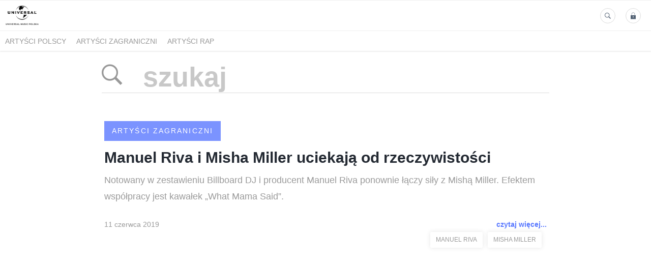

--- FILE ---
content_type: text/html; charset=utf-8
request_url: https://media.universalmusic.pl/search?tag=misha+miller
body_size: 4155
content:
<!DOCTYPE html>
<html lang="pl">
<head>
  <meta charset="utf-8">
  

  <meta content="summary" name="twitter:card" /><link href="https://media.universalmusic.pl/search" rel="canonical" /><title>Universal Music Polska - biuro prasowe</title><meta content="Universal Music Polska - biuro prasowe" name="twitter:title" /><meta content="Universal Music Polska - biuro prasowe" property="og:title" /><meta content="universal music polska, magic records, biuro prasowe, informacje prasowe, newsy, koncerty, premiery płytowe, polscy artyści, lista przebojów" name="keywords" /><meta content="Biuro prasowe Universal Music Polska - newsy o artystach, premierach płytowych, koncertach oraz materiały multimedialne." name="description" /><meta content="Biuro prasowe Universal Music Polska - newsy o artystach, premierach płytowych, koncertach oraz materiały multimedialne." property="og:description" /><meta content="Biuro prasowe Universal Music Polska - newsy o artystach, premierach płytowych, koncertach oraz materiały multimedialne." name="twitter:description" />
  <meta content="IE=edge,chrome=1" http-equiv="X-UA-Compatible">
  <meta content="pl" http-equiv="Content-Language">
  <meta name="viewport" content="width=device-width, initial-scale=1.0">
  <style>
      html {
        display: none;
      }
  </style>
    <link rel="alternate" type="application/rss+xml" title="RSS" href=//media.universalmusic.pl/rss>
  <meta content="on" http-equiv="x-dns-prefetch-control" /><link href="https://googletagmanager.com" rel="dns-prefetch" /><link href="https://google-analytics.com" rel="dns-prefetch" /><link href="https://googleadservices.com" rel="dns-prefetch" /><link href="https://cdn.heapanalytics.com" rel="dns-prefetch" /><link href="https://widget.intercom.io" rel="dns-prefetch" /><link href="https://connect.facebook.net" rel="dns-prefetch" />
  <link href="https://prowly-prod.s3.eu-west-1.amazonaws.com/uploads/assets/5676/journals/1962/favicon/image/apple_touch_icon_logo_universal_favicon.png" rel="apple-touch-icon" sizes="180x180" /><link href="https://prowly-prod.s3.eu-west-1.amazonaws.com/uploads/assets/5676/journals/1962/favicon/image/icon_32_logo_universal_favicon.png" rel="icon" sizes="32x32" type="image/png" /><link href="https://prowly-prod.s3.eu-west-1.amazonaws.com/uploads/assets/5676/journals/1962/favicon/image/icon_16_logo_universal_favicon.png" rel="icon" sizes="16x16" type="image/png" />
  <script nonce="eBXTF/xVTWC4uq0+i4R5baMw/hgJnAJ4yVpZ9+6s7p8="> </script>
    <link rel="preload" media="screen" href="//media.universalmusic.pl/assets/core_2_theme/all-4ac8691471c3af6079b1655191de50b07c752e59a6c425b34f3354612f5d839d.css" as="style" data-turbolinks-track="true" />
    <script nonce="eBXTF/xVTWC4uq0+i4R5baMw/hgJnAJ4yVpZ9+6s7p8=">
      document.querySelector('link[rel="preload"]').onload = function() {
        this.rel = 'stylesheet';
      };
    </script>
      <style media="screen" type="text/css">
      .bg-client--base, .turbolinks-progress-bar {
        background: #5A79FF;
      }
      .bg-client--alpha-0, .bg-client--alpha {
        background: rgba(90,121,255,0.8);
      }
      .bg-client--alpha-0-1, .bg-client--alpha-1 {
        background: rgba(90,121,255,0.7);
      }
      .bg-client--alpha-0-2, .bg-client--alpha-2 {
        background: rgba(90,121,255,0.6);
      }
      .bg-client--alpha-0-3, .bg-client--alpha-3 {
        background: rgba(90,121,255,0.5);
      }
      .bg-client--alpha-0-4, .bg-client--alpha-4 {
        background: rgba(90,121,255,0.4);
      }
      .bg-client--alpha-0-5, .bg-client--alpha-5 {
        background: rgba(90,121,255,0.3);
      }
      .bg-client--alpha-0-6, .bg-client--alpha-6 {
        background: rgba(90,121,255,0.1);
      }
      .bg-client--hover:hover {
        background: #5A79FF;
      }
      .color-client--base {
        color: #5A79FF;
      }
      .color-client--hover:hover {
        color: #5A79FF;
      }
      .svg-client--hover:hover svg path {
        fill: #5A79FF;
      }
      .border-client, .border--client {
        border: 1px solid #5A79FF;
      }
      .border-client--base, .border--client--base {
        border-color: #5A79FF !important;
      }
      .border-client--hover:hover, .border--client--hover:hover {
        border: 1px solid #5A79FF !important;
      }
      .shadow-client--hover:hover, .shadow--client--hover:hover {
        box-shadow: 0px 0px 1px 6px rgba(90,121,255,0.1) !important;
      }
      .shadow-client--hover-2:hover, .shadow--client--hover-2:hover {
        box-shadow: 0px 0px 0px 3px rgba(90,121,255,0.3) !important;
      }
      .border-client--bottom {
        border-bottom: 3px solid #5A79FF;
      }
      .border-client--top {
        border-top: 3px solid #5A79FF;
      }
    </style>

  <link href="https://fonts.googleapis.com" rel="preconnect" /><link crossorigin="" href="https://fonts.gstatic.com" rel="preconnect" /><link href="https://fonts.googleapis.com/css2?family=Arial&amp;family=Arial&amp;display=swap" rel="stylesheet" /><style media="screen" type="text/css"> .header-font { font-family: Arial} body, .text-font { font-family:  Arial}</style>
  <script nonce="eBXTF/xVTWC4uq0+i4R5baMw/hgJnAJ4yVpZ9+6s7p8="> docReady(function() {   if(getCookie('cookies-agreement') === "true") {     loadScripts();   } }); function loadScripts() {   loadTwitterScripts();   loadFacebookConnect();   loadInstagram(); } function loadInstagram() {   var twitter=document.createElement('script');   twitter.setAttribute("type","text/javascript");   twitter.setAttribute("id","instagram-script");   twitter.setAttribute("async","");   twitter.setAttribute("defer","");   twitter.setAttribute("src","//platform.instagram.com/en_US/embeds.js");   document.getElementsByTagName("head")[0].appendChild(twitter); } function loadTwitterScripts() {   var twitter=document.createElement('script');   twitter.setAttribute("type","text/javascript");   twitter.setAttribute("id","twitter-wjs");   twitter.setAttribute("async","");   twitter.setAttribute("defer","");   twitter.setAttribute("src","//platform.twitter.com/widgets.js");   document.getElementsByTagName("head")[0].appendChild(twitter); } function loadFacebookConnect() {   var facebook=document.createElement('script');   facebook.setAttribute("type","text/javascript");   facebook.setAttribute("id","facebook-script");   facebook.append(`    (function(d, s, id){   var js, fjs = d.getElementsByTagName(s)[0];   if (d.getElementById(id)) {return;}   js = d.createElement(s); js.id = id;   js.src = "https://connect.facebook.net/en_US/sdk.js";   fjs.parentNode.insertBefore(js, fjs);   }(document, 'script', 'facebook-jssdk'));`);   document.getElementsByTagName("head")[0].appendChild(facebook); } function getCookie(key) {   var keyValue = document.cookie.match('(^|;) ?' + key + '=([^;]*)(;|$)');   return keyValue ? keyValue[2] : null; } function docReady(fn) {   if (document.readyState === "complete" || document.readyState === "interactive") {       setTimeout(fn, 1);   } else {       document.addEventListener("DOMContentLoaded", fn);   } }</script>
  
  
  
  
  <script nonce="eBXTF/xVTWC4uq0+i4R5baMw/hgJnAJ4yVpZ9+6s7p8="> function getCookie(key) {   var keyValue = document.cookie.match('(^|;) ?' + key + '=([^;]*)(;|$)');   return keyValue ? keyValue[2] : null; } function docReady(fn) {   if (document.readyState === "complete" || document.readyState === "interactive") {       setTimeout(fn, 1);   } else {      document.addEventListener("DOMContentLoaded", fn);   } }</script><script nonce="eBXTF/xVTWC4uq0+i4R5baMw/hgJnAJ4yVpZ9+6s7p8="> docReady(function() {   if(getCookie('cookies-agreement') !== "false") {     var gaAsyncScript = document.createElement('script');     gaAsyncScript.setAttribute("async","");     gaAsyncScript.setAttribute("id","ga-async-script");     gaAsyncScript.setAttribute("src","https://www.googletagmanager.com/gtag/js?id=G-LEBJD2VDHB");     document.getElementsByTagName("head")[0].appendChild(gaAsyncScript);     var gaScript = document.createElement('script');     gaScript.setAttribute("id","ga-script");     gaScript.append(`window.dataLayer = window.dataLayer || [];     function gtag(){dataLayer.push(arguments);}     gtag('js', new Date());     gtag('config', 'G-LEBJD2VDHB');`);     document.getElementsByTagName("head")[0].appendChild(gaScript);   } });</script>
  <!-- Google Tag Manager -->
<script>(function(w,d,s,l,i){w[l]=w[l]||[];w[l].push({'gtm.start':
new Date().getTime(),event:'gtm.js'});var f=d.getElementsByTagName(s)[0],
j=d.createElement(s),dl=l!='dataLayer'?'&l='+l:'';j.async=true;j.src=
'https://www.googletagmanager.com/gtm.js?id='+i+dl;f.parentNode.insertBefore(j,f);
})(window,document,'script','dataLayer','GTM-M22HFP2');</script>
<!-- End Google Tag Manager -->
</head>
<body>
  
  <div class="pr-menu-wrapper pr-menu-upper-mobile"><div class="pr-menu pr-menu-upper"><div class="pr-menu-upper-name"><a href="/" rel="" target="" title="Universal Music Polska &amp; Def Jam Recordings Poland - biuro prasowe"><img alt="Universal Music Polska &amp; Def Jam Recordings Poland - biuro prasowe logo" class="pr-menu-logo" src="https://prowly-prod.s3.eu-west-1.amazonaws.com/uploads/press_rooms/company_logos/1962/f05aec06012e3487f58b49a55662845a.png" /></a></div><div class="pr-menu-list-toggle-static margin-right--large"><i class="ion-android-menu pr-menu-mobile-open"></i></div><div class="pr-menu-list-toggle margin-right--large"><i class="ion-android-menu pr-menu-mobile-open"></i></div><div class="display-none--sm padding-right--base"><ul class="pr-menu-list"><li class="pr-menu-list-item pr-pr-menu-list-item--alt"><a class="pr-menu-list-item" href="/search"><i class="ion-ios-search-strong pr-menu-list-item-icon"></i></a></li><li class="pr-menu-list-item pr-menu-list-item--alt"><a class="pr-menu-list-item" href="/vip"><i class="ion-ios-locked pr-menu-list-item-icon"></i></a></li></ul></div></div><div class="pr-menu pr-menu-lower"><ul class="pr-menu-list flex--space-between flex--grow"><div class="pr-tabs--responsive"><ul class="pr-menu--responsive"><li class="pr-menu-list-item pr-menu-list-item--bottom pr-font--condensed header-font"><a class="pr-font--condensed" href="/releases/artysci-polscy">Artyści polscy</a></li><li class="pr-menu-list-item pr-menu-list-item--bottom pr-font--condensed header-font"><a class="pr-font--condensed" href="/releases/artysci-zagraniczni">Artyści zagraniczni</a></li><li class="pr-menu-list-item pr-menu-list-item--bottom pr-font--condensed header-font"><a class="pr-font--condensed" href="/releases/artysci-rap">Artyści Rap</a></li></ul><div class="pr-menu-more--responsive"><button class="pr-menu-list-item pr-font--uppercase pr-menu-list-item--bottom pr-font--condensed header-font" id="menu-bottom-toggle">Więcej<div class="ion-android-arrow-down flex--right margin-left--base" id="menu-bottom-toggle"></div></button><ul class="pr-menu-list-dropdown"></ul></div></div></ul></div><div class="pr-menu-mobile-container pr-menu pr-menu-mobile"><div class="pr-menu pr-menu-upper" style="position: fixed; top: 0; border: 1px solid #ededed;"><div class="pr-menu-upper-name"><a href="/" rel="" target="" title="Universal Music Polska &amp; Def Jam Recordings Poland - biuro prasowe"><img alt="Universal Music Polska &amp; Def Jam Recordings Poland - biuro prasowe logo" class="pr-menu-logo" src="https://prowly-prod.s3.eu-west-1.amazonaws.com/uploads/press_rooms/company_logos/1962/f05aec06012e3487f58b49a55662845a.png" /></a></div><div class="pr-menu-list-toggle-close margin-right--large"><i class="ion-android-close pr-menu-mobile-close pr-font--dark"></i></div></div><div class="flex--vertical flex--space-between"></div><ul class="pr-menu-list pr-menu-list-mobile"><li class="pr-menu-list-item pr-menu-list-item-mobile"><i class="ion-search pr-input__icon pr-text--xxxlarge margin-left--small margin-right--base"></i><div class="pr-menu-list-item header-font"><form action="/search" accept-charset="UTF-8" method="get"><input type="search" name="q" id="q" value="" placeholder="Szukaj" class="pr-menu-search-mobile" /></form></div></li><li class="pr-menu-list-item pr-menu-list-item-mobile"><a class="pr-menu-list-item pr-font--condensed-regular header-font" href="/releases/artysci-polscy">Artyści polscy</a></li><li class="pr-menu-list-item pr-menu-list-item-mobile"><a class="pr-menu-list-item pr-font--condensed-regular header-font" href="/releases/artysci-zagraniczni">Artyści zagraniczni</a></li><li class="pr-menu-list-item pr-menu-list-item-mobile"><a class="pr-menu-list-item pr-font--condensed-regular header-font" href="/releases/artysci-rap">Artyści Rap</a></li></ul><div class="flex flex--horizontal flex--space-between pr-menu-footer padding-bottom--base"><ul class="flex flex--horizontal"><li class="pr-menu-list-item pr-menu-list-item-mobile"><a class="pr-menu-list-item header-font" href="/vip">VIP</a></li></ul><div class="flex flex--horizontal"><div class="flex padding-right--small pr-mobile-menu--socialmedia"><a target="_blank" alt="twitter" rel="nofollow" href="https://twitter.com/intent/tweet?text=https://media.universalmusic.pl/search?tag=misha+miller"><svg class="pr-header--large menu__list-item--icon padding-right--medium padding-left--small" viewBox="0 0 1200 1227" xmlns="http://www.w3.org/2000/svg"><path d="M714.163 519.284L1160.89 0H1055.03L667.137 450.887L357.328 0H0L468.492 681.821L0 1226.37H105.866L515.491 750.218L842.672 1226.37H1200L714.137 519.284H714.163ZM569.165 687.828L521.697 619.934L144.011 79.6944H306.615L611.412 515.685L658.88 583.579L1055.08 1150.3H892.476L569.165 687.854V687.828Z"></path></svg></a><a target="_blank" class="" alt="facebook" rel="nofollow" href="https://www.facebook.com/sharer/sharer.php?u=https://media.universalmusic.pl/search?tag=misha+miller"><i class="ion-social-facebook pr-header--large menu__list-item--icon padding-right--medium padding-left--small"></i></a><a target="_blank" class="" alt="linkedin" rel="nofollow" href="https://www.linkedin.com/shareArticle?mini=true&amp;url=https://media.universalmusic.pl/search?tag=misha+miller"><i class="ion-social-linkedin pr-header--large menu__list-item--icon padding-right--medium padding-left--small"></i></a></div></div></div></div></div><div class="pr-search--tab menu-margin--large"><div class="pr-search--tab-container pr-menu-margin"><div class="pr-search--tab-input-container flex--left"><form class="flex--horizontal " action="/search" accept-charset="UTF-8" method="get"><div class="margin-right--base"><button name="button" type="submit" class="pr-search--tab-input-icon"><i class="ion-ios-search-strong"></i></button></div><div><input type="search" name="q" id="q" value="" placeholder="szukaj" class="pr-search--tab-input header-font" /></div></form></div></div></div><div class="pr-search--results"><div class="pr-search__item"><a href="/releases/artysci-zagraniczni"><div class="pr-hero-category bg-client--alpha pr-text--medium header-font pr-font--inverted pr-font--spacing pr-font--uppercase">Artyści zagraniczni</div></a><div class="pr-search__container"><a class="h2 pr-header--small pr-header--small-bold text--wrap header-font" href="/61286-manuel-riva-i-misha-miller-uciekaja-od-rzeczywistosci">Manuel Riva i Misha Miller uciekają od rzeczywistości</a></div><a class="pr-text--xxlarge pr-text--xxlarge--serif-gray text-font" href="/61286-manuel-riva-i-misha-miller-uciekaja-od-rzeczywistosci">Notowany w zestawieniu Billboard DJ i producent Manuel Riva ponownie łączy siły z Mishą Miller. Efektem współpracy jest kawałek „What Mama Said”.</a><div class="flex--space-between margin-top--large"><div class="flex--left"><p class="pr-text--medium--light">11 czerwca 2019</p></div><div class="flex--right"><a class="pr-text--medium--bold color-client--base text-font" href="/61286-manuel-riva-i-misha-miller-uciekaja-od-rzeczywistosci">czytaj więcej...</a></div></div><div class="pr-story-tag-line"><div class="flex--wrapped flex--right"><a class="pr-tags-blocks" href="/search?tag=manuel+riva"><span class="flex pr-text--xsmall header-font color-client--hover pr-story-tag-text border-client--hover">manuel riva</span></a><a class="pr-tags-blocks" href="/search?tag=misha+miller"><span class="flex pr-text--xsmall header-font color-client--hover pr-story-tag-text border-client--hover">misha miller</span></a></div></div></div></div><div class="flex--center margin-top--large margin-bottom--large"></div><div class="pr-search--footer"></div><div class="pr-footer pr-footer-wrapper border-client--bottom flex--bottom flex--space-between"><div class="pr-footer-text header-font pr-text--large pr-font--condensed"></div><div class="flex pr-footer-policies"></div><div class="flex pr-footer-share"><div class="flex padding-right--small"><a target="_blank" class="js-social-share" alt="twitter" rel="nofollow noopener" href="https://twitter.com/intent/tweet?text=Universal Music Polska &amp; Def Jam Recordings Poland - biuro prasowe https://media.universalmusic.pl"><div class="pr-footer-icon border-client--hover color-client--hover svg-client--hover"><svg viewBox="0 0 1200 1227" xmlns="http://www.w3.org/2000/svg"><path d="M714.163 519.284L1160.89 0H1055.03L667.137 450.887L357.328 0H0L468.492 681.821L0 1226.37H105.866L515.491 750.218L842.672 1226.37H1200L714.137 519.284H714.163ZM569.165 687.828L521.697 619.934L144.011 79.6944H306.615L611.412 515.685L658.88 583.579L1055.08 1150.3H892.476L569.165 687.854V687.828Z"></path></svg></div></a><a target="_blank" class="js-social-share" alt="twitter" rel="nofollow noopener" href="https://www.facebook.com/sharer/sharer.php?u=https://media.universalmusic.pl"><i class="ion-social-facebook pr-footer-icon border-client--hover color-client--hover"></i></a><a target="_blank" class="js-social-share" alt="twitter" rel="nofollow noopener" href="https://www.linkedin.com/shareArticle?mini=true&amp;url=https://media.universalmusic.pl"><i class="ion-social-linkedin pr-footer-icon border-client--hover color-client--hover"></i></a></div></div></div><div class="pr-leadform-popup"><div class="flex--right pr-leadform-popup-icon"><i class="ion-android-close"></i></div><div class="pr-leadform-popup-content"><div class="pr-header--xsmall pr-leadform-popup-title" data-title="Na Twój adres e-mail została wysłana prośba o potwierdzenie subskrypcji."></div><div class="pr-text--small pr-ie-width-fix" data-text="Potwierdzając subskrypcję wyrażasz zgodę na przetwarzanie Twoich danych w celu otrzymywania treści publikowanych w serwisie."></div></div></div>


  <script src="/assets/core_2_theme/all-ecd69e912a7b983df07a5b39a0f44bdb8029c77335b6e428898fcf850d4fe740.js" data-turbolinks-track="true"></script><script src="/assets/youtube-099d372bf1bea55e76bc4e41a4a655371a1b78cc8c5cde082367604eb9eb2532.js"></script>

  <!-- <script src="//media.universalmusic.pl/assets/core_2_theme/all-ecd69e912a7b983df07a5b39a0f44bdb8029c77335b6e428898fcf850d4fe740.js" data-turbolinks-track="true"></script> -->
  <!-- Google Tag Manager (noscript) -->
<noscript><iframe src="https://www.googletagmanager.com/ns.html?id=GTM-M22HFP2"
height="0" width="0" style="display:none;visibility:hidden"></iframe></noscript>
<!-- End Google Tag Manager (noscript) -->
  
  <!--  -->
</body>
</html>
